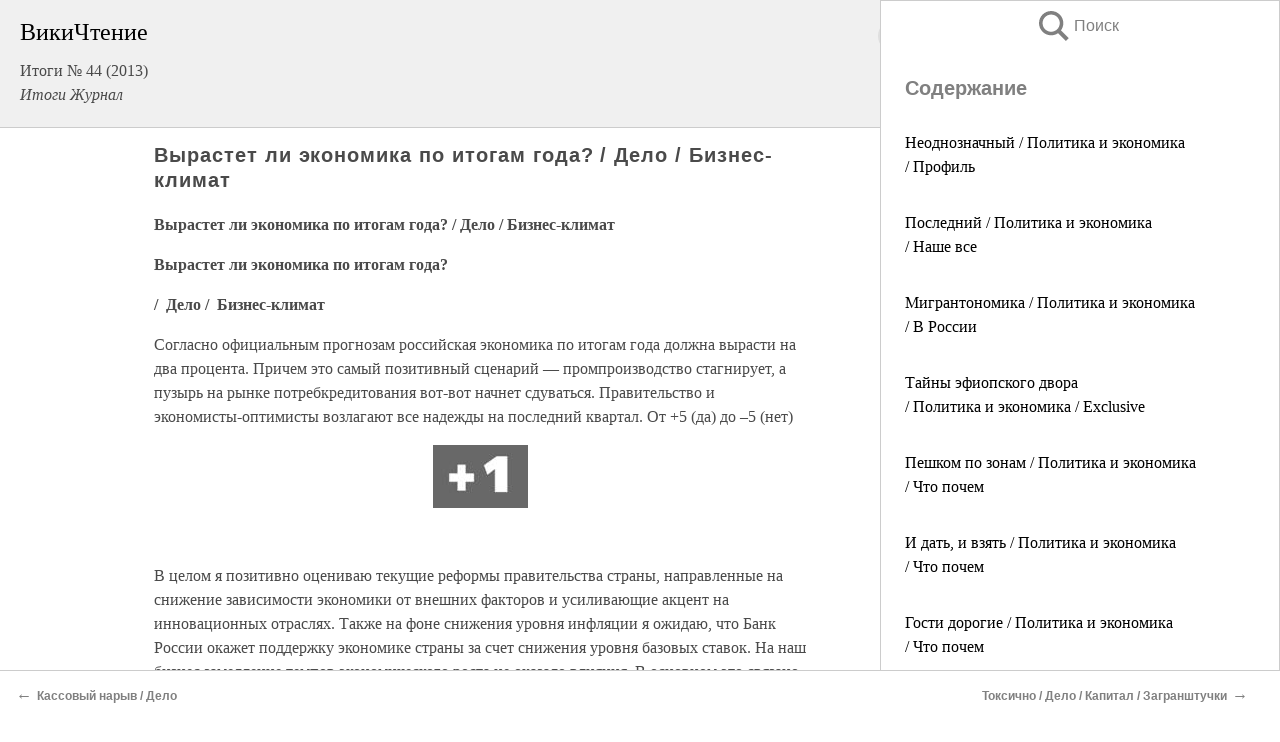

--- FILE ---
content_type: text/html; charset=UTF-8
request_url: https://pub.wikireading.ru/162048
body_size: 20570
content:
<!doctype html>



<html><head>

<!-- Yandex.RTB -->
<script>window.yaContextCb=window.yaContextCb||[]</script>
<script src="https://yandex.ru/ads/system/context.js" async></script>

  <meta charset="utf-8">
  <title>Вырастет ли экономика по итогам года? / Дело / Бизнес-климат. Итоги   №  44 (2013)</title>
  
       <link rel="amphtml" href="https://pub.wikireading.ru/amp162048">
     
  
  <link rel="shortcut icon" type="image/png" href="https://storage.yandexcloud.net/wr4files/favicon.ico">
  <!-- Global site tag (gtag.js) - Google Analytics -->
<script async src="https://www.googletagmanager.com/gtag/js?id=UA-90677494-29"></script><script>
  window.dataLayer = window.dataLayer || [];
  function gtag(){dataLayer.push(arguments);}
  gtag('js', new Date());

  gtag('config', 'UA-90677494-29');
</script>  
  
 <meta name="viewport" content="width=device-width,minimum-scale=1,initial-scale=1">

  
<script type="text/javascript"  async="" src="https://cdn.ampproject.org/v0.js"></script>
<script type="text/javascript" custom-element="amp-sidebar" src="https://cdn.ampproject.org/v0/amp-sidebar-0.1.js" async=""></script>
<script type="text/javascript" async custom-element="amp-fx-collection" src="https://cdn.ampproject.org/v0/amp-fx-collection-0.1.js"></script>


  



 <style>/*! Bassplate | MIT License | http://github.com/basscss/bassplate */
  
  
  
  .lrpromo-container {
  background-color: #f5f5f5;
  border: 1px solid #e0e0e0;
  border-radius: 5px;
  padding: 15px;
  margin: 20px 0;
  font-family: Arial, sans-serif;
  max-width: 100%;
}
.lrpromo-flex {
  display: flex;
  align-items: center;
  justify-content: space-between;
  flex-wrap: wrap;
}
.lrpromo-content {
  flex: 1;
  min-width: 200px;
  margin-bottom:50px;
}
.lrpromo-heading {
  color: #000000;
  margin-top: 0;
  margin-bottom: 10px;
  font-size: 18px;
}
.lrpromo-text {
  margin-top: 0;
  margin-bottom: 10px;
  font-size: 16px;
}
.lrpromo-highlight {
  color: #ff6600;
  font-size: 18px;
  font-weight: bold;
}
.lrpromo-button {
  display: inline-block;
  background-color: #4682B4;
  color: white;
  text-decoration: none;
  padding: 10px 20px;
  border-radius: 4px;
  font-weight: bold;
  margin-top: 5px;
}
.lrpromo-image-container {
  margin-right: 20px;
  text-align: center;
}
.lrpromo-image {
  max-width: 100px;
  height: auto;
  display: block;
  margin: 0 auto;
  border-radius: 15px;
}
  
  
 
  /* some basic button styling */
      .favorite-button input[type=submit] {
        width: 48px;
        height: 48px;
        cursor: pointer;
        border: none;
        margin: 4px;
        transition: background 300ms ease-in-out;
		
      }
      .favorite-button amp-list {
        margin: var(--space-2);
      }

      .favorite-button .heart-fill {
        background: url('data:image/svg+xml;utf8,<svg xmlns="http://www.w3.org/2000/svg" width="48" height="48" viewBox="0 0 48 48"><path d="M34 6h-20c-2.21 0-3.98 1.79-3.98 4l-.02 32 14-6 14 6v-32c0-2.21-1.79-4-4-4z"/><path d="M0 0h48v48h-48z" fill="none"/></svg>');
      }
      .favorite-button .heart-border {
        background: url('data:image/svg+xml;utf8,<svg xmlns="http://www.w3.org/2000/svg" width="48" height="48" viewBox="0 0 48 48"><path d="M34 6h-20c-2.21 0-3.98 1.79-3.98 4l-.02 32 14-6 14 6v-32c0-2.21-1.79-4-4-4zm0 30l-10-4.35-10 4.35v-26h20v26z"/><path d="M0 0h48v48h-48z" fill="none"/></svg>');
      }
      /* While the page loads we show a grey heart icon to indicate that the functionality is not yet available. */
      .favorite-button .heart-loading,
      .favorite-button .heart-loading[placeholder] {
        background: url('data:image/svg+xml;utf8,<svg xmlns="http://www.w3.org/2000/svg" width="48" height="48" viewBox="0 0 48 48"><path d="M34 6h-20c-2.21 0-3.98 1.79-3.98 4l-.02 32 14-6 14 6v-32c0-2.21-1.79-4-4-4zm0 30l-10-4.35-10 4.35v-26h20v26z"/><path d="M0 0h48v48h-48z" fill="none"/></svg>');
      }
      .favorite-button .favorite-container {
        display: flex;
        align-items: center;
        justify-content: center;
      }
      .favorite-button .favorite-count {
	    
        display: flex;
        align-items: center;
        justify-content: center;
        padding: var(--space-1);
        margin-left: var(--space-1);
        position: relative;
        width: 48px;
        background: var(--color-primary);
        border-radius: .4em;
        color: var(--color-text-light);
      }
	  
	  
	  
	  
      .favorite-button .favorite-count.loading {
        color: #ccc;
        background: var(--color-bg-light);
      }
      .favorite-button .favorite-count.loading:after {
        border-right-color: var(--color-bg-light);
      }
      .favorite-button .favorite-count:after {
        content: '';
        position: absolute;
        left: 0;
        top: 50%;
        width: 0;
        height: 0;
        border: var(--space-1) solid transparent;
        border-right-color: var(--color-primary);
        border-left: 0;
        margin-top: calc(-1 * var(--space-1));
        margin-left: calc(-1 * var(--space-1));
      }
      /* A simple snackbar to show an error */
      #favorite-failed-message {
        display: flex;
        justify-content: space-between;
        position: fixed;
        bottom: 0;
        left: 0;
        right: 0;
        margin: 0 auto;
        width: 100%;
        max-width: 450px;
        background: #323232;
        color: white;
        padding: 1rem 1.5rem;
        z-index: 1000;
      }
      #favorite-failed-message div {
        color: #64dd17;
        margin: 0 1rem;
        cursor: pointer;
      }
  
     amp-img.contain img {
   object-fit: contain;
 }
 .fixed-height-container {
   position: relative;
   width: 100%;
   height: 300px;
 }
 
 .paddingleft10{
 padding-left:10px;
 }
 

 
 .color-light-grey{
 color:#CCCCCC;
 }
 
 .margin-bottom20{
 margin-bottom:20px;
 }
 
 .margin-bottom30{
 margin-bottom:30px;
 }
 
 .margin-top15{
 margin-top:15px;
 }
 
 .margin-top20{
 margin-top:20px;
 }
 
 .margin-top30{
 margin-top:30px;
 }
.margin-left15{margin-left:15px}

margin-left10{margin-left:10px}

.custom-central-block{max-width:700px;margin:0 auto;display:block}


 
  .h1class{
 font-size:20px;
 line-height:45px;
 font-weight:bold;
 line-height:25px;
 margin-top:15px;
 padding-bottom:10px;
 }
 
.font-family-1{font-family: Geneva, Arial, Helvetica, sans-serif;}
 

 
 .custom_down_soder{
  font-size:10px;
  margin-left:3px;
 }
 
 
  .custom_search_input {
        
		
		margin-top:15px;

        margin-right:10px;
        
		width:100%;
		height:50px;
		font-size:16px
      }
  
  .menu_button {
 width:30px;
 height:30px;
background: url('data:image/svg+xml;utf8,<svg xmlns="http://www.w3.org/2000/svg" width="30" height="30" viewBox="0 0 24 24"><path style="fill:gray;" d="M6,15h12c0.553,0,1,0.447,1,1v1c0,0.553-0.447,1-1,1H6c-0.553,0-1-0.447-1-1v-1C5,15.447,5.447,15,6,15z M5,11v1c0,0.553,0.447,1,1,1h12c0.553,0,1-0.447,1-1v-1c0-0.553-0.447-1-1-1H6C5.447,10,5,10.447,5,11z M5,6v1c0,0.553,0.447,1,1,1h12c0.553,0,1-0.447,1-1V6c0-0.553-0.447-1-1-1H6C5.447,5,5,5.447,5,6z"/></svg>');
border:hidden;
cursor:pointer;
background-repeat:no-repeat;
     }

	  
	  
 .search_button {
 width:30px;
 height:30px;
background: url('data:image/svg+xml;utf8,<svg xmlns="http://www.w3.org/2000/svg" width="30" height="30" viewBox="0 0 24 24"><path style="fill:gray;" d="M23.809 21.646l-6.205-6.205c1.167-1.605 1.857-3.579 1.857-5.711 0-5.365-4.365-9.73-9.731-9.73-5.365 0-9.73 4.365-9.73 9.73 0 5.366 4.365 9.73 9.73 9.73 2.034 0 3.923-.627 5.487-1.698l6.238 6.238 2.354-2.354zm-20.955-11.916c0-3.792 3.085-6.877 6.877-6.877s6.877 3.085 6.877 6.877-3.085 6.877-6.877 6.877c-3.793 0-6.877-3.085-6.877-6.877z"/></svg>');
border:hidden;
cursor:pointer;
background-repeat:no-repeat;
     }
	  
.custom_right_sidebar{
padding:10px;  
background-color:#fff;
color:#000;
min-width:300px;
width:500px
 }
 
 .custom_sidebar{
background-color:#fff;
color:#000;
min-width:300px;
width:500px
 }
 
.wr_logo{
font-size:24px;
color:#000000;
margin-bottom:15px
} 
 
.custom-start-block{
background-color:#f0f0f0;
border-bottom-color:#CCCCCC;
border-bottom-style:solid;
border-bottom-width:1px;
padding:20px;
padding-top:70px;
} 

.custom-last-block{
background-color:#f0f0f0;
border-top-color:#CCCCCC;
border-top-style:solid;
border-top-width:1px;
padding:20px;
} 

.none-underline{text-decoration:none;}

.footer-items{margin:0 auto; width:180px; }

.cusom-share-button-position{float:right  }
.cusom-search-button-position{position:absolute; right:50%; z-index:999; top:10px;  }

.bpadding-bottom-60{padding-bottom:60px;}
.custom_padding_sidebar{padding-bottom:60px; padding-top:60px}



 p{margin-top:10px; }
 .top5{margin-top:5px; }
 .top10{margin-top:20px; display:block}
 
 amp-social-share[type="vk"] {
  background-image: url("https://storage.yandexcloud.net/wr4files/vk-icon.png");
}

 .custom-img{object-fit: cover; max-width:100%; margin: 0 auto; display: block;}


.custom-selection-search-button{font-weight:bold; color:#666666; margin-left:10px}

.custom-select-search-button{cursor:pointer; color:#666666; margin-left:10px; text-decoration: underline;}

.custom-selected-item{font-weight:bold; font-size:20px}


.custom-footer{background-color:#fff; color:#000; position:fixed; bottom:0; 
z-index:99;
width:100%;
border-top-color:#CCCCCC;
border-top-style:solid;
border-top-width:0.7px;
height:50px
}


.custom-header{
background-color:#fff; 
color:#000; 
z-index:999;
width:100%;
border-bottom-color:#CCCCCC;
border-bottom-style:solid;
border-bottom-width:0.7px;
height:50px;
z-index:99999999;

}

.custom_ad_height{height:300px}

.desktop_side_block{
display:block;
position:fixed;
overflow:auto; 
height:100%;
 right: 0;
 top:0;
 
 background: whitesmoke;overflow-y: scroll;border:1px solid;
 border-color:#CCCCCC;
 z-index:99;
}


.desktop_side_block::-webkit-scrollbar-track {border-radius: 4px;}
.desktop_side_block::-webkit-scrollbar {width: 6px;}
.desktop_side_block::-webkit-scrollbar-thumb {border-radius: 4px;background: #CCCCCC;}
.desktop_side_block::-webkit-scrollbar-thumb {background:  #CCCCCC;}


@media (min-width: 1100px) { body { width:75% } main {width:700px} .ampstart-sidebar{width:400px} .custom-start-block{padding-right:50px; padding-top:20px;} .custom-header{visibility: hidden;} .ampstart-faq-item{width:300px}}
@media (min-width: 900px) and (max-width: 1100px)  { body { width:80% } main {width:600px} .ampstart-sidebar{width:300px} .custom-start-block{padding-right:50px; padding-top:20px;} .custom-header{visibility: hidden;} .ampstart-faq-item{width:300px}}


.padding-bootom-30{padding-bottom:30px}

.padding-bootom-70{padding-bottom:70px}

.padding-left-35{padding-left:35px}

.padding-left-30{padding-left:30px}

.border-bottom-gray{border-bottom: 1px solid gray;}

.width-75{width:75px}

.width-225{width:225px}

.color-gray{color:gray;}

.bold{font-weight:bold}

.font-size-12{font-size:12px}

.font-size-14{font-size:14px}

.font-20{font-size:20px}

.crop_text {
    white-space: nowrap; 
    overflow: hidden; 
    text-overflow: ellipsis; 
	padding-left:5px;
	padding-right:5px;
   }
.overflow-hidden{ overflow:hidden;} 

.right-position{margin-left: auto; margin-right: 0;}

.center-position{margin:0 auto}

.display-block{display:block}

.poinrer{cursor:pointer}

.clean_button{border: none; outline: none; background:none}

.height-70{height:70px} 

.line-height-15{line-height:15px}

.custom-notification{
        position: fixed;
        padding:100px 100px;
        top: 0;
        width:100%;
        height:100%;  
        display: block;
        z-index:9;
		background-color:#FFFFFF      
    }  
	
	/*----------------------------------------------------------------------------------------------------------------------------------*/


 
 
      html {
        font-family:Georgia, serif;
        line-height: 1.15;
        -ms-text-size-adjust: 100%;
        -webkit-text-size-adjust: 100%;
      }
      body {
        margin: 0;
      }
      article,
      aside,
      footer,
      header,
      nav,
      section {
        display: block;
      }
      h1 {
        font-size: 2em;
        margin: 0.67em 0;
      }
      figcaption,
      figure,
      main {
        display: block;
      }
      figure {
        margin: 1em 40px;
      }
      hr {
        box-sizing: content-box;
        height: 0;
        overflow: visible;
      }
      pre {
        font-family: monospace, monospace;
        font-size: 1em;
      }
      a {
        background-color: transparent;
        -webkit-text-decoration-skip: objects;
      }
      a:active,
      a:hover {
        outline-width: 0;
      }
      abbr[title] {
        border-bottom: none;
        text-decoration: underline;
        text-decoration: underline dotted;
      }
      b,
      strong {
        font-weight: inherit;
        font-weight: bolder;
      }
      code,
      kbd,
      samp {
        font-family: monospace, monospace;
        font-size: 1em;
      }
      dfn {
        font-style: italic;
      }
      mark {
        background-color: #ff0;
        color: #000;
      }
      small {
        font-size: 80%;
      }
      sub,
      sup {
        font-size: 75%;
        line-height: 0;
        position: relative;
        vertical-align: baseline;
      }
      sub {
        bottom: -0.25em;
      }
      sup {
        top: -0.5em;
      }
      audio,
      video {
        display: inline-block;
      }
      audio:not([controls]) {
        display: none;
        height: 0;
      }
      img {
        border-style: none;
      }
      svg:not(:root) {
        overflow: hidden;
      }
      button,
      input,
      optgroup,
      select,
      textarea {
        font-family: sans-serif;
        font-size: 100%;
        line-height: 1.15;
        margin: 0;
      }
      button,
      input {
        overflow: visible;
      }
      button,
      select {
        text-transform: none;
      }
      [type='reset'],
      [type='submit'],
      button,
      html [type='button'] {
        -webkit-appearance: button;
      }
      [type='button']::-moz-focus-inner,
      [type='reset']::-moz-focus-inner,
      [type='submit']::-moz-focus-inner,
      button::-moz-focus-inner {
        border-style: none;
        padding: 0;
      }
      [type='button']:-moz-focusring,
      [type='reset']:-moz-focusring,
      [type='submit']:-moz-focusring,
      button:-moz-focusring {
        outline: 1px dotted ButtonText;
      }
      fieldset {
        border: 1px solid silver;
        margin: 0 2px;
        padding: 0.35em 0.625em 0.75em;
      }
      legend {
        box-sizing: border-box;
        color: inherit;
        display: table;
        max-width: 100%;
        padding: 0;
        white-space: normal;
      }
      progress {
        display: inline-block;
        vertical-align: baseline;
      }
      textarea {
        overflow: auto;
      }
      [type='checkbox'],
      [type='radio'] {
        box-sizing: border-box;
        padding: 0;
      }
      [type='number']::-webkit-inner-spin-button,
      [type='number']::-webkit-outer-spin-button {
        height: auto;
      }
      [type='search'] {
        -webkit-appearance: textfield;
        outline-offset: -2px;
      }
      [type='search']::-webkit-search-cancel-button,
      [type='search']::-webkit-search-decoration {
        -webkit-appearance: none;
      }
      ::-webkit-file-upload-button {
        -webkit-appearance: button;
        font: inherit;
      }
      details,
      menu {
        display: block;
      }
      summary {
        display: list-item;
      }
      canvas {
        display: inline-block;
      }
      [hidden],
      template {
        display: none;
      }
      .h00 {
        font-size: 4rem;
      }
      .h0,
      .h1 {
        font-size: 3rem;
      }
      .h2 {
        font-size: 2rem;
      }
      .h3 {
        font-size: 1.5rem;
      }
      .h4 {
        font-size: 1.125rem;
      }
      .h5 {
        font-size: 0.875rem;
      }
      .h6 {
        font-size: 0.75rem;
      }
      .font-family-inherit {
        font-family: inherit;
      }
      .font-size-inherit {
        font-size: inherit;
      }
      .text-decoration-none {
        text-decoration: none;
      }
      .bold {
        font-weight: 700;
      }
      .regular {
        font-weight: 400;
      }
      .italic {
        font-style: italic;
      }
      .caps {
        text-transform: uppercase;
        letter-spacing: 0.2em;
      }
      .left-align {
        text-align: left;
      }
      .center {
        text-align: center;
      }
      .right-align {
        text-align: right;
      }
      .justify {
        text-align: justify;
      }
      .nowrap {
        white-space: nowrap;
      }
      .break-word {
        word-wrap: break-word;
      }
      .line-height-1 {
        line-height: 1rem;
      }
      .line-height-2 {
        line-height: 1.125rem;
      }
      .line-height-3 {
        line-height: 1.5rem;
      }
      .line-height-4 {
        line-height: 2rem;
      }
      .list-style-none {
        list-style: none;
      }
      .underline {
        text-decoration: underline;
      }
      .truncate {
        max-width: 100%;
        overflow: hidden;
        text-overflow: ellipsis;
        white-space: nowrap;
      }
      .list-reset {
        list-style: none;
        padding-left: 0;
      }
      .inline {
        display: inline;
      }
      .block {
        display: block;
      }
      .inline-block {
        display: inline-block;
      }
      .table {
        display: table;
      }
      .table-cell {
        display: table-cell;
      }
      .overflow-hidden {
        overflow: hidden;
      }
      .overflow-scroll {
        overflow: scroll;
      }
      .overflow-auto {
        overflow: auto;
      }
      .clearfix:after,
      .clearfix:before {
        content: ' ';
        display: table;
      }
      .clearfix:after {
        clear: both;
      }
      .left {
        float: left;
      }
      .right {
        float: right;
      }
      .fit {
        max-width: 100%;
      }
      .max-width-1 {
        max-width: 24rem;
      }
      .max-width-2 {
        max-width: 32rem;
      }
      .max-width-3 {
        max-width: 48rem;
      }
      .max-width-4 {
        max-width: 64rem;
      }
      .border-box {
        box-sizing: border-box;
      }
      .align-baseline {
        vertical-align: baseline;
      }
      .align-top {
        vertical-align: top;
      }
      .align-middle {
        vertical-align: middle;

      }
      .align-bottom {
        vertical-align: bottom;
      }
      .m0 {
        margin: 0;
      }
      .mt0 {
        margin-top: 0;
      }
      .mr0 {
        margin-right: 0;
      }
      .mb0 {
        margin-bottom: 0;
      }
      .ml0,
      .mx0 {
        margin-left: 0;
      }
      .mx0 {
        margin-right: 0;
      }
      .my0 {
        margin-top: 0;
        margin-bottom: 0;
      }
      .m1 {
        margin: 0.5rem;
      }
      .mt1 {
        margin-top: 0.5rem;
      }
      .mr1 {
        margin-right: 0.5rem;
      }
      .mb1 {
        margin-bottom: 0.5rem;
      }
      .ml1,
      .mx1 {
        margin-left: 0.5rem;
      }
      .mx1 {
        margin-right: 0.5rem;
      }
      .my1 {
        margin-top: 0.5rem;
        margin-bottom: 0.5rem;
      }
      .m2 {
        margin: 1rem;
      }
      .mt2 {
        margin-top: 1rem;
      }
      .mr2 {
        margin-right: 1rem;
      }
      .mb2 {
        margin-bottom: 1rem;
      }
      .ml2,
      .mx2 {
        margin-left: 1rem;
      }
      .mx2 {
        margin-right: 1rem;
      }
      .my2 {
        margin-top: 1rem;
        margin-bottom: 1rem;
      }
      .m3 {
        margin: 1.5rem;
      }
      .mt3 {
        margin-top: 1.5rem;
      }
      .mr3 {
        margin-right: 1.5rem;
      }
      .mb3 {
        margin-bottom: 1.5rem;
      }
      .ml3,
      .mx3 {
        margin-left: 1.5rem;
      }
      .mx3 {
        margin-right: 1.5rem;
      }
      .my3 {
        margin-top: 1.5rem;
        margin-bottom: 1.5rem;
      }
      .m4 {
        margin: 2rem;
      }
      .mt4 {
        margin-top: 2rem;
      }
      .mr4 {
        margin-right: 2rem;
      }
      .mb4 {
        margin-bottom: 2rem;
      }
      .ml4,
      .mx4 {
        margin-left: 2rem;
      }
      .mx4 {
        margin-right: 2rem;
      }
      .my4 {
        margin-top: 2rem;
        margin-bottom: 2rem;
      }
      .mxn1 {
        margin-left: calc(0.5rem * -1);
        margin-right: calc(0.5rem * -1);
      }
      .mxn2 {
        margin-left: calc(1rem * -1);
        margin-right: calc(1rem * -1);
      }
      .mxn3 {
        margin-left: calc(1.5rem * -1);
        margin-right: calc(1.5rem * -1);
      }
      .mxn4 {
        margin-left: calc(2rem * -1);
        margin-right: calc(2rem * -1);
      }
      .m-auto {
        margin: auto;
      }
      .mt-auto {
        margin-top: auto;
      }
      .mr-auto {
        margin-right: auto;
      }
      .mb-auto {
        margin-bottom: auto;
      }
      .ml-auto,
      .mx-auto {
        margin-left: auto;
      }
      .mx-auto {
        margin-right: auto;
      }
      .my-auto {
        margin-top: auto;
        margin-bottom: auto;
      }
      .p0 {
        padding: 0;
      }
      .pt0 {
        padding-top: 0;
      }
      .pr0 {
        padding-right: 0;
      }
      .pb0 {
        padding-bottom: 0;
      }
      .pl0,
      .px0 {
        padding-left: 0;
      }
      .px0 {
        padding-right: 0;
      }
      .py0 {
        padding-top: 0;
        padding-bottom: 0;
      }
      .p1 {
        padding: 0.5rem;
      }
      .pt1 {
        padding-top: 0.5rem;
      }
      .pr1 {
        padding-right: 0.5rem;
      }
      .pb1 {
        padding-bottom: 0.5rem;
      }
      .pl1 {
        padding-left: 0.5rem;
      }
      .py1 {
        padding-top: 0.5rem;
        padding-bottom: 0.5rem;
      }
      .px1 {
        padding-left: 0.5rem;
        padding-right: 0.5rem;
      }
      .p2 {
        padding: 1rem;
      }
      .pt2 {
        padding-top: 1rem;
      }
      .pr2 {
        padding-right: 1rem;
      }
      .pb2 {
        padding-bottom: 1rem;
      }
      .pl2 {
        padding-left: 1rem;
      }
      .py2 {
        padding-top: 1rem;
        padding-bottom: 1rem;
      }
      .px2 {
        padding-left: 1rem;
        padding-right: 1rem;
      }
      .p3 {
        padding: 1.5rem;
      }
      .pt3 {
        padding-top: 1.5rem;
      }
      .pr3 {
        padding-right: 1.5rem;
      }
      .pb3 {
        padding-bottom: 1.5rem;
      }
      .pl3 {
        padding-left: 1.5rem;
      }
      .py3 {
        padding-top: 1.5rem;
        padding-bottom: 1.5rem;
      }
      .px3 {
        padding-left: 1.5rem;
        padding-right: 1.5rem;
      }
      .p4 {
        padding: 2rem;
      }
      .pt4 {
        padding-top: 2rem;
      }
      .pr4 {
        padding-right: 2rem;
      }
      .pb4 {
        padding-bottom: 2rem;
      }
      .pl4 {
        padding-left: 2rem;
      }
      .py4 {
        padding-top: 2rem;
        padding-bottom: 2rem;
      }
      .px4 {
        padding-left: 2rem;
        padding-right: 2rem;
      }
      .col {
        float: left;
      }
      .col,
      .col-right {
        box-sizing: border-box;
      }
      .col-right {
        float: right;
      }
      .col-1 {
        width: 8.33333%;
      }
      .col-2 {
        width: 16.66667%;
      }
      .col-3 {
        width: 25%;
      }
      .col-4 {
        width: 33.33333%;
      }
      .col-5 {
        width: 41.66667%;
      }
      .col-6 {
        width: 50%;
      }
      .col-7 {
        width: 58.33333%;
      }
      .col-8 {
        width: 66.66667%;
      }
      .col-9 {
        width: 75%;
      }
      .col-10 {
        width: 83.33333%;
      }
      .col-11 {
        width: 91.66667%;
      }
      .col-12 {
        width: 100%;
      }
      @media (min-width: 40.06rem) {
        .sm-col {
          float: left;
          box-sizing: border-box;
        }
        .sm-col-right {
          float: right;
          box-sizing: border-box;
        }
        .sm-col-1 {
          width: 8.33333%;
        }
        .sm-col-2 {
          width: 16.66667%;
        }
        .sm-col-3 {
          width: 25%;
        }
        .sm-col-4 {
          width: 33.33333%;
        }
        .sm-col-5 {
          width: 41.66667%;
        }
        .sm-col-6 {
          width: 50%;
        }
        .sm-col-7 {
          width: 58.33333%;
        }
        .sm-col-8 {
          width: 66.66667%;
        }
        .sm-col-9 {
          width: 75%;
        }
        .sm-col-10 {
          width: 83.33333%;
        }
        .sm-col-11 {
          width: 91.66667%;
        }
        .sm-col-12 {
          width: 100%;
        }
      }
      @media (min-width: 52.06rem) {
        .md-col {
          float: left;
          box-sizing: border-box;
        }
        .md-col-right {
          float: right;
          box-sizing: border-box;
        }
        .md-col-1 {
          width: 8.33333%;
        }
        .md-col-2 {
          width: 16.66667%;
        }
        .md-col-3 {
          width: 25%;
        }
        .md-col-4 {
          width: 33.33333%;
        }
        .md-col-5 {
          width: 41.66667%;
        }
        .md-col-6 {
          width: 50%;
        }
        .md-col-7 {
          width: 58.33333%;
        }
        .md-col-8 {
          width: 66.66667%;
        }
        .md-col-9 {
          width: 75%;
        }
        .md-col-10 {
          width: 83.33333%;
        }
        .md-col-11 {
          width: 91.66667%;
        }
        .md-col-12 {
          width: 100%;
        }
      }
      @media (min-width: 64.06rem) {
        .lg-col {
          float: left;
          box-sizing: border-box;
        }
        .lg-col-right {
          float: right;
          box-sizing: border-box;
        }
        .lg-col-1 {
          width: 8.33333%;
        }
        .lg-col-2 {
          width: 16.66667%;
        }
        .lg-col-3 {
          width: 25%;
        }
        .lg-col-4 {
          width: 33.33333%;
        }
        .lg-col-5 {
          width: 41.66667%;
        }
        .lg-col-6 {
          width: 50%;
        }
        .lg-col-7 {
          width: 58.33333%;
        }
        .lg-col-8 {
          width: 66.66667%;
        }
        .lg-col-9 {
          width: 75%;
        }
        .lg-col-10 {
          width: 83.33333%;
        }
        .lg-col-11 {
          width: 91.66667%;
        }
        .lg-col-12 {
          width: 100%;
        }
      }
      .flex {
        display: -ms-flexbox;
        display: flex;
      }
      @media (min-width: 40.06rem) {
        .sm-flex {
          display: -ms-flexbox;
          display: flex;
        }
      }
      @media (min-width: 52.06rem) {
        .md-flex {
          display: -ms-flexbox;
          display: flex;
        }
      }
      @media (min-width: 64.06rem) {
        .lg-flex {
          display: -ms-flexbox;
          display: flex;
        }
      }
      .flex-column {
        -ms-flex-direction: column;
        flex-direction: column;
      }
      .flex-wrap {
        -ms-flex-wrap: wrap;
        flex-wrap: wrap;
      }
      .items-start {
        -ms-flex-align: start;
        align-items: flex-start;
      }
      .items-end {
        -ms-flex-align: end;
        align-items: flex-end;
      }
      .items-center {
        -ms-flex-align: center;
        align-items: center;
      }
      .items-baseline {
        -ms-flex-align: baseline;
        align-items: baseline;
      }
      .items-stretch {
        -ms-flex-align: stretch;
        align-items: stretch;
      }
      .self-start {
        -ms-flex-item-align: start;
        align-self: flex-start;
      }
      .self-end {
        -ms-flex-item-align: end;
        align-self: flex-end;
      }
      .self-center {
        -ms-flex-item-align: center;
        -ms-grid-row-align: center;
        align-self: center;
      }
      .self-baseline {
        -ms-flex-item-align: baseline;
        align-self: baseline;
      }
      .self-stretch {
        -ms-flex-item-align: stretch;
        -ms-grid-row-align: stretch;
        align-self: stretch;
      }
      .justify-start {
        -ms-flex-pack: start;
        justify-content: flex-start;
      }
      .justify-end {
        -ms-flex-pack: end;
        justify-content: flex-end;
      }
      .justify-center {
        -ms-flex-pack: center;
        justify-content: center;
      }
      .justify-between {
        -ms-flex-pack: justify;
        justify-content: space-between;
      }
      .justify-around {
        -ms-flex-pack: distribute;
        justify-content: space-around;
      }
      .justify-evenly {
        -ms-flex-pack: space-evenly;
        justify-content: space-evenly;
      }
      .content-start {
        -ms-flex-line-pack: start;
        align-content: flex-start;
      }
      .content-end {
        -ms-flex-line-pack: end;
        align-content: flex-end;
      }
      .content-center {
        -ms-flex-line-pack: center;
        align-content: center;
      }
      .content-between {
        -ms-flex-line-pack: justify;
        align-content: space-between;
      }
      .content-around {
        -ms-flex-line-pack: distribute;
        align-content: space-around;
      }
      .content-stretch {
        -ms-flex-line-pack: stretch;
        align-content: stretch;
      }
      .flex-auto {

        -ms-flex: 1 1 auto;
        flex: 1 1 auto;
        min-width: 0;
        min-height: 0;
      }
      .flex-none {
        -ms-flex: none;
        flex: none;
      }
      .order-0 {
        -ms-flex-order: 0;
        order: 0;
      }
      .order-1 {
        -ms-flex-order: 1;
        order: 1;
      }
      .order-2 {
        -ms-flex-order: 2;
        order: 2;
      }
      .order-3 {
        -ms-flex-order: 3;
        order: 3;
      }
      .order-last {
        -ms-flex-order: 99999;
        order: 99999;
      }
      .relative {
        position: relative;
      }
      .absolute {
        position: absolute;
      }
      .fixed {
        position: fixed;
      }
      .top-0 {
        top: 0;
      }
      .right-0 {
        right: 0;
      }
      .bottom-0 {
        bottom: 0;
      }
      .left-0 {
        left: 0;
      }
      .z1 {
        z-index: 1;
      }
      .z2 {
        z-index: 2;
      }
      .z3 {
        z-index: 3;
      }
      .z4 {
        z-index: 4;
      }
      .border {
        border-style: solid;
        border-width: 1px;
      }
      .border-top {
        border-top-style: solid;
        border-top-width: 1px;
      }
      .border-right {
        border-right-style: solid;
        border-right-width: 1px;
      }
      .border-bottom {
        border-bottom-style: solid;
        border-bottom-width: 1px;
      }
      .border-left {
        border-left-style: solid;
        border-left-width: 1px;
      }
      .border-none {
        border: 0;
      }
      .rounded {
        border-radius: 3px;
      }
      .circle {
        border-radius: 50%;
      }
      .rounded-top {
        border-radius: 3px 3px 0 0;
      }
      .rounded-right {
        border-radius: 0 3px 3px 0;
      }
      .rounded-bottom {
        border-radius: 0 0 3px 3px;
      }
      .rounded-left {
        border-radius: 3px 0 0 3px;
      }
      .not-rounded {
        border-radius: 0;
      }
      .hide {
        position: absolute;
        height: 1px;
        width: 1px;
        overflow: hidden;
        clip: rect(1px, 1px, 1px, 1px);
      }
      @media (max-width: 40rem) {
        .xs-hide {
          display: none;
        }
      }
      @media (min-width: 40.06rem) and (max-width: 52rem) {
        .sm-hide {
          display: none;
        }
      }
      @media (min-width: 52.06rem) and (max-width: 64rem) {
        .md-hide {
          display: none;
        }
      }
      @media (min-width: 64.06rem) {
        .lg-hide {
          display: none;
        }
      }
      .display-none {
        display: none;
      }
      * {
        box-sizing: border-box;
      }
	  

      body {
        background: #fff;
        color: #4a4a4a;
        font-family:Georgia, serif;
        min-width: 315px;
        overflow-x: hidden;
       /* font-smooth: always;
        -webkit-font-smoothing: antialiased;*/
      }
      main {
       margin: 0 auto;
      }
    
      .ampstart-accent {
        color: #003f93;
      }
      #content:target {
        margin-top: calc(0px - 3.5rem);
        padding-top: 3.5rem;
      }
      .ampstart-title-lg {
        font-size: 3rem;
        line-height: 3.5rem;
        letter-spacing: 0.06rem;
      }
      .ampstart-title-md {
        font-size: 2rem;
        line-height: 2.5rem;
        letter-spacing: 0.06rem;
      }
      .ampstart-title-sm {
        font-size: 1.5rem;
        line-height: 2rem;
        letter-spacing: 0.06rem;
      }
      .ampstart-subtitle,
      body {
        line-height: 1.5rem;
        letter-spacing: normal;
      }
      .ampstart-subtitle {
        color: #003f93;
        font-size: 1rem;
      }
      .ampstart-byline,

      .ampstart-caption,
      .ampstart-hint,
      .ampstart-label {
        font-size: 0.875rem;
        color: #4f4f4f;
        line-height: 1.125rem;
        letter-spacing: 0.06rem;
      }
      .ampstart-label {
        text-transform: uppercase;
      }
      .ampstart-footer,
      .ampstart-small-text {
        font-size: 0.75rem;
        line-height: 1rem;
        letter-spacing: 0.06rem;
      }
      .ampstart-card {
        box-shadow: 0 1px 1px 0 rgba(0, 0, 0, 0.14),
          0 1px 1px -1px rgba(0, 0, 0, 0.14), 0 1px 5px 0 rgba(0, 0, 0, 0.12);
      }
      .h1,
      h1 {
        font-size: 3rem;
        line-height: 3.5rem;
      }
      .h2,
      h2 {
        font-size: 2rem;
        line-height: 2.5rem;
      }
      .h3,
      h3 {
        font-size: 1.5rem;
        line-height: 2rem;
      }
      .h4,
      h4 {
        font-size: 1.125rem;
        line-height: 1.5rem;
      }
      .h5,
      h5 {
        font-size: 0.875rem;
        line-height: 1.125rem;
      }
      .h6,
      h6 {
        font-size: 0.75rem;
        line-height: 1rem;
      }
      h1,
      h2,
      h3,
      h4,
      h5,
      h6 {
        margin: 0;
        padding: 0;
        font-weight: 400;
        letter-spacing: 0.06rem;
      }
      a,
      a:active,
      a:visited {
        color: inherit;
      }
      .ampstart-btn {
        font-family: inherit;
        font-weight: inherit;
        font-size: 1rem;
        line-height: 1.125rem;
        padding: 0.7em 0.8em;
        text-decoration: none;
        white-space: nowrap;
        word-wrap: normal;
        vertical-align: middle;
        cursor: pointer;
        background-color: #000;
        color: #fff;
        border: 1px solid #fff;
      }
      .ampstart-btn:visited {
        color: #fff;
      }
      .ampstart-btn-secondary {
        background-color: #fff;
        color: #000;
        border: 1px solid #000;
      }
      .ampstart-btn-secondary:visited {
        color: #000;
      }
      .ampstart-btn:active .ampstart-btn:focus {
        opacity: 0.8;
      }
      .ampstart-btn[disabled],
      .ampstart-btn[disabled]:active,
      .ampstart-btn[disabled]:focus,
      .ampstart-btn[disabled]:hover {
        opacity: 0.5;
        outline: 0;
        cursor: default;
      }
      .ampstart-dropcap:first-letter {
        color: #000;
        font-size: 3rem;
        font-weight: 700;
        float: left;
        overflow: hidden;
        line-height: 3rem;
        margin-left: 0;
        margin-right: 0.5rem;
      }
      .ampstart-initialcap {
        padding-top: 1rem;
        margin-top: 1.5rem;
      }
      .ampstart-initialcap:first-letter {
        color: #000;
        font-size: 3rem;
        font-weight: 700;
        margin-left: -2px;
      }
      .ampstart-pullquote {
        border: none;
        border-left: 4px solid #000;
        font-size: 1.5rem;
        padding-left: 1.5rem;
      }
      .ampstart-byline time {
        font-style: normal;
        white-space: nowrap;
      }
      .amp-carousel-button-next {
        background-image: url('data:image/svg+xml;charset=utf-8,<svg width="18" height="18" viewBox="0 0 34 34" xmlns="http://www.w3.org/2000/svg"><title>Next</title><path d="M25.557 14.7L13.818 2.961 16.8 0l16.8 16.8-16.8 16.8-2.961-2.961L25.557 18.9H0v-4.2z" fill="%23FFF" fill-rule="evenodd"/></svg>');
      }
      .amp-carousel-button-prev {
        background-image: url('data:image/svg+xml;charset=utf-8,<svg width="18" height="18" viewBox="0 0 34 34" xmlns="http://www.w3.org/2000/svg"><title>Previous</title><path d="M33.6 14.7H8.043L19.782 2.961 16.8 0 0 16.8l16.8 16.8 2.961-2.961L8.043 18.9H33.6z" fill="%23FFF" fill-rule="evenodd"/></svg>');
      }
      .ampstart-dropdown {
        min-width: 200px;
      }
      .ampstart-dropdown.absolute {
        z-index: 100;
      }
      .ampstart-dropdown.absolute > section,
      .ampstart-dropdown.absolute > section > header {

        height: 100%;
      }
      .ampstart-dropdown > section > header {
        background-color: #000;
        border: 0;
        color: #fff;
      }
      .ampstart-dropdown > section > header:after {
        display: inline-block;
        content: '+';
        padding: 0 0 0 1.5rem;
        color: #003f93;
      }
      .ampstart-dropdown > [expanded] > header:after {
        content: '–';
      }
      .absolute .ampstart-dropdown-items {
        z-index: 200;
      }
      .ampstart-dropdown-item {
        background-color: #000;
        color: #003f93;
        opacity: 0.9;
      }
      .ampstart-dropdown-item:active,
      .ampstart-dropdown-item:hover {
        opacity: 1;
      }
      .ampstart-footer {
        background-color: #fff;
        color: #000;
        padding-top: 5rem;
        padding-bottom: 5rem;
      }
      .ampstart-footer .ampstart-icon {
        fill: #000;
      }
      .ampstart-footer .ampstart-social-follow li:last-child {
        margin-right: 0;
      }
      .ampstart-image-fullpage-hero {
        color: #fff;
      }
      .ampstart-fullpage-hero-heading-text,
      .ampstart-image-fullpage-hero .ampstart-image-credit {
        -webkit-box-decoration-break: clone;
        box-decoration-break: clone;
        background: #000;
        padding: 0 1rem 0.2rem;
      }
      .ampstart-image-fullpage-hero > amp-img {
        max-height: calc(100vh - 3.5rem);
      }
      .ampstart-image-fullpage-hero > amp-img img {
        -o-object-fit: cover;
        object-fit: cover;
      }
      .ampstart-fullpage-hero-heading {
        line-height: 3.5rem;
      }
      .ampstart-fullpage-hero-cta {
        background: transparent;
      }
      .ampstart-readmore {
        background: linear-gradient(0deg, rgba(0, 0, 0, 0.65) 0, transparent);
        color: #fff;
        margin-top: 5rem;
        padding-bottom: 3.5rem;
      }
      .ampstart-readmore:after {
        display: block;
        content: '⌄';
        font-size: 2rem;
      }
      .ampstart-readmore-text {
        background: #000;
      }
      @media (min-width: 52.06rem) {
        .ampstart-image-fullpage-hero > amp-img {
          height: 60vh;
        }
      }
      .ampstart-image-heading {
        color: #fff;
        background: linear-gradient(0deg, rgba(0, 0, 0, 0.65) 0, transparent);
      }
      .ampstart-image-heading > * {
        margin: 0;
      }
      amp-carousel .ampstart-image-with-heading {
        margin-bottom: 0;
      }
      .ampstart-image-with-caption figcaption {
        color: #4f4f4f;
        line-height: 1.125rem;
      }
      amp-carousel .ampstart-image-with-caption {
        margin-bottom: 0;
      }
      .ampstart-input {
        max-width: 100%;
        width: 300px;
        min-width: 100px;
        font-size: 1rem;
        line-height: 1.5rem;
      }
      .ampstart-input [disabled],
      .ampstart-input [disabled] + label {
        opacity: 0.5;
      }
      .ampstart-input [disabled]:focus {
        outline: 0;
      }
      .ampstart-input > input,
      .ampstart-input > select,
      .ampstart-input > textarea {
        width: 100%;
        margin-top: 1rem;
        line-height: 1.5rem;
        border: 0;
        border-radius: 0;
        border-bottom: 1px solid #4a4a4a;
        background: none;
        color: #4a4a4a;
        outline: 0;
      }
      .ampstart-input > label {
        color: #003f93;
        pointer-events: none;
        text-align: left;
        font-size: 0.875rem;
        line-height: 1rem;
        opacity: 0;
        animation: 0.2s;
        animation-timing-function: cubic-bezier(0.4, 0, 0.2, 1);
        animation-fill-mode: forwards;
      }
      .ampstart-input > input:focus,
      .ampstart-input > select:focus,
      .ampstart-input > textarea:focus {
        outline: 0;
      }
      .ampstart-input > input:focus:-ms-input-placeholder,
      .ampstart-input > select:focus:-ms-input-placeholder,
      .ampstart-input > textarea:focus:-ms-input-placeholder {
        color: transparent;
      }
      .ampstart-input > input:focus::placeholder,
      .ampstart-input > select:focus::placeholder,
      .ampstart-input > textarea:focus::placeholder {
        color: transparent;
      }
      .ampstart-input > input:not(:placeholder-shown):not([disabled]) + label,
      .ampstart-input > select:not(:placeholder-shown):not([disabled]) + label,
      .ampstart-input
        > textarea:not(:placeholder-shown):not([disabled])
        + label {
        opacity: 1;
      }
      .ampstart-input > input:focus + label,
      .ampstart-input > select:focus + label,
      .ampstart-input > textarea:focus + label {
        animation-name: a;
      }
      @keyframes a {
        to {
          opacity: 1;
        }
      }
      .ampstart-input > label:after {
        content: '';
        height: 2px;
        position: absolute;
        bottom: 0;
        left: 45%;
        background: #003f93;
        transition: 0.2s;
        transition-timing-function: cubic-bezier(0.4, 0, 0.2, 1);
        visibility: hidden;
        width: 10px;
      }
      .ampstart-input > input:focus + label:after,
      .ampstart-input > select:focus + label:after,
      .ampstart-input > textarea:focus + label:after {
        left: 0;
        width: 100%;
        visibility: visible;
      }
      .ampstart-input > input[type='search'] {
        -webkit-appearance: none;
        -moz-appearance: none;
        appearance: none;
      }
      .ampstart-input > input[type='range'] {
        border-bottom: 0;
      }
      .ampstart-input > input[type='range'] + label:after {
        display: none;
      }
      .ampstart-input > select {
        -webkit-appearance: none;
        -moz-appearance: none;
        appearance: none;
      }
      .ampstart-input > select + label:before {
        content: '⌄';
        line-height: 1.5rem;
        position: absolute;
        right: 5px;
        zoom: 2;
        top: 0;
        bottom: 0;
        color: #003f93;
      }
      .ampstart-input-chk,
      .ampstart-input-radio {
        width: auto;
        color: #4a4a4a;
      }
      .ampstart-input input[type='checkbox'],
      .ampstart-input input[type='radio'] {
        margin-top: 0;
        -webkit-appearance: none;
        -moz-appearance: none;
        appearance: none;
        width: 20px;
        height: 20px;
        border: 1px solid #003f93;
        vertical-align: middle;
        margin-right: 0.5rem;
        text-align: center;
      }
      .ampstart-input input[type='radio'] {
        border-radius: 20px;
      }
      .ampstart-input input[type='checkbox']:not([disabled]) + label,
      .ampstart-input input[type='radio']:not([disabled]) + label {
        pointer-events: auto;
        animation: none;
        vertical-align: middle;
        opacity: 1;
        cursor: pointer;
      }
      .ampstart-input input[type='checkbox'] + label:after,
      .ampstart-input input[type='radio'] + label:after {
        display: none;
      }
      .ampstart-input input[type='checkbox']:after,
      .ampstart-input input[type='radio']:after {
        position: absolute;
        top: 0;
        left: 0;
        bottom: 0;
        right: 0;
        content: ' ';
        line-height: 1.4rem;
        vertical-align: middle;
        text-align: center;
        background-color: #fff;
      }
      .ampstart-input input[type='checkbox']:checked:after {
        background-color: #003f93;
        color: #fff;
        content: '✓';
      }
      .ampstart-input input[type='radio']:checked {
        background-color: #fff;
      }
      .ampstart-input input[type='radio']:after {
        top: 3px;
        bottom: 3px;
        left: 3px;
        right: 3px;
        border-radius: 12px;
      }
      .ampstart-input input[type='radio']:checked:after {
        content: '';
        font-size: 3rem;
        background-color: #003f93;
      }
    /*  .ampstart-input > label,
      _:-ms-lang(x) {
        opacity: 1;
      }
      .ampstart-input > input:-ms-input-placeholder,
      _:-ms-lang(x) {
        color: transparent;
      }
      .ampstart-input > input::placeholder,
      _:-ms-lang(x) {
        color: transparent;
      }
      .ampstart-input > input::-ms-input-placeholder,
      _:-ms-lang(x) {
        color: transparent;
      }*/
      .ampstart-input > select::-ms-expand {
        display: none;
      }
      .ampstart-headerbar {
        background-color: #fff;
        color: #000;
        z-index: 999;
        box-shadow: 0 0 5px 2px rgba(0, 0, 0, 0.1);
      }
      .ampstart-headerbar + :not(amp-sidebar),
      .ampstart-headerbar + amp-sidebar + * {
        margin-top: 3.5rem;
      }
      .ampstart-headerbar-nav .ampstart-nav-item {
        padding: 0 1rem;
        background: transparent;
        opacity: 0.8;
      }
      .ampstart-headerbar-nav {
        line-height: 3.5rem;
      }
      .ampstart-nav-item:active,
      .ampstart-nav-item:focus,
      .ampstart-nav-item:hover {
        opacity: 1;
      }
      .ampstart-navbar-trigger:focus {
        outline: none;
      }
      .ampstart-nav a,
      .ampstart-navbar-trigger,
      .ampstart-sidebar-faq a {
        cursor: pointer;
        text-decoration: none;
      }
      .ampstart-nav .ampstart-label {
        color: inherit;
      }
      .ampstart-navbar-trigger {
        line-height: 3.5rem;
        font-size: 2rem;
      }
      .ampstart-headerbar-nav {
        -ms-flex: 1;
        flex: 1;
      }
      .ampstart-nav-search {
        -ms-flex-positive: 0.5;
        flex-grow: 0.5;
      }
      .ampstart-headerbar .ampstart-nav-search:active,
      .ampstart-headerbar .ampstart-nav-search:focus,
      .ampstart-headerbar .ampstart-nav-search:hover {
        box-shadow: none;
      }
      .ampstart-nav-search > input {
        border: none;
        border-radius: 3px;
        line-height: normal;
      }
      .ampstart-nav-dropdown {
        min-width: 200px;
      }
      .ampstart-nav-dropdown amp-accordion header {
        background-color: #fff;
        border: none;
      }
      .ampstart-nav-dropdown amp-accordion ul {
        background-color: #fff;
      }
      .ampstart-nav-dropdown .ampstart-dropdown-item,
      .ampstart-nav-dropdown .ampstart-dropdown > section > header {
        background-color: #fff;
        color: #000;
      }
      .ampstart-nav-dropdown .ampstart-dropdown-item {
        color: #003f93;
      }
      .ampstart-sidebar {
        background-color: #fff;
        color: #000;
        }
      .ampstart-sidebar .ampstart-icon {
        fill: #003f93;
      }
      .ampstart-sidebar-header {
        line-height: 3.5rem;
        min-height: 3.5rem;
      }
      .ampstart-sidebar .ampstart-dropdown-item,
      .ampstart-sidebar .ampstart-dropdown header,
      .ampstart-sidebar .ampstart-faq-item,
      .ampstart-sidebar .ampstart-nav-item,
      .ampstart-sidebar .ampstart-social-follow {
        margin: 0 0 2rem;
      }
      .ampstart-sidebar .ampstart-nav-dropdown {
        margin: 0;
      }
      .ampstart-sidebar .ampstart-navbar-trigger {
        line-height: inherit;
      }
      .ampstart-navbar-trigger svg {
        pointer-events: none;
      }
      .ampstart-related-article-section {
        border-color: #4a4a4a;
      }
      .ampstart-related-article-section .ampstart-heading {
        color: #4a4a4a;
        font-weight: 400;
      }
      .ampstart-related-article-readmore {
        color: #000;
        letter-spacing: 0;
      }
      .ampstart-related-section-items > li {
        border-bottom: 1px solid #4a4a4a;
      }
      .ampstart-related-section-items > li:last-child {
        border: none;
      }
      .ampstart-related-section-items .ampstart-image-with-caption {
        display: -ms-flexbox;
        display: flex;
        -ms-flex-wrap: wrap;
        flex-wrap: wrap;
        -ms-flex-align: center;
        align-items: center;
        margin-bottom: 0;
      }
      .ampstart-related-section-items .ampstart-image-with-caption > amp-img,
      .ampstart-related-section-items
        .ampstart-image-with-caption
        > figcaption {
        -ms-flex: 1;
        flex: 1;
      }
      .ampstart-related-section-items
        .ampstart-image-with-caption
        > figcaption {
        padding-left: 1rem;
      }
      @media (min-width: 40.06rem) {
        .ampstart-related-section-items > li {
          border: none;
        }
        .ampstart-related-section-items
          .ampstart-image-with-caption
          > figcaption {
          padding: 1rem 0;
        }
        .ampstart-related-section-items .ampstart-image-with-caption > amp-img,
        .ampstart-related-section-items
          .ampstart-image-with-caption
          > figcaption {
          -ms-flex-preferred-size: 100%;
          flex-basis: 100%;
        }
      }
      .ampstart-social-box {
        display: -ms-flexbox;
        display: flex;
      }
      .ampstart-social-box > amp-social-share {
        background-color: #000;
      }
      .ampstart-icon {
        fill: #003f93;
      }
      .ampstart-input {
        width: 100%;
      }
      main .ampstart-social-follow {
        margin-left: auto;
        margin-right: auto;
        width: 315px;
      }
      main .ampstart-social-follow li {
        transform: scale(1.8);
      }
      h1 + .ampstart-byline time {
        font-size: 1.5rem;
        font-weight: 400;
      }




  amp-user-notification.sample-notification {
    
    display: flex;
    align-items: center;
    justify-content: center;
    height:100px;
    padding:15px;
    
background-color: #f0f0f0;
 color:#000; position:fixed; bottom:0; 
z-index:999;
width:100%;
border-top-color:#CCCCCC;
border-top-style:solid;
border-top-width:0.7px;

  }
 
  amp-user-notification.sample-notification > button {
    min-width: 80px;
  }



</style>
</head>
  <body>
      





<!-- Yandex.Metrika counter -->
<script type="text/javascript" >
    (function (d, w, c) {
        (w[c] = w[c] || []).push(function() {
            try {
                w.yaCounter36214395 = new Ya.Metrika({
                    id:36214395,
                    clickmap:true,
                    trackLinks:true,
                    accurateTrackBounce:true
                });
            } catch(e) { }
        });

        var n = d.getElementsByTagName("script")[0],
            s = d.createElement("script"),
            f = function () { n.parentNode.insertBefore(s, n); };
        s.type = "text/javascript";
        s.async = true;
        s.src = "https://mc.yandex.ru/metrika/watch.js";

        if (w.opera == "[object Opera]") {
            d.addEventListener("DOMContentLoaded", f, false);
        } else { f(); }
    })(document, window, "yandex_metrika_callbacks");
</script>
<noscript><div><img src="https://mc.yandex.ru/watch/36214395" style="position:absolute; left:-9999px;" alt="" /></div></noscript>
<!-- /Yandex.Metrika counter -->

<!-- Yandex.RTB R-A-242635-95 -->
<script>
window.yaContextCb.push(() => {
    Ya.Context.AdvManager.render({
        "blockId": "R-A-242635-95",
        "type": "floorAd",
        "platform": "desktop"
    })
})
</script>
<!-- Yandex.RTB R-A-242635-98  -->
<script>
setTimeout(() => {
    window.yaContextCb.push(() => {
        Ya.Context.AdvManager.render({
            "blockId": "R-A-242635-98",
            "type": "fullscreen",
            "platform": "desktop"
        })
    })
}, 10000);
</script>



  <header class="custom-header fixed flex justify-start items-center top-0 left-0 right-0 pl2 pr4 overflow-hidden" amp-fx="float-in-top">
  
  <button on="tap:nav-sidebar.toggle" class="menu_button margin-left10"></button> 
  
  <div class="font-20 center-position padding-left-35">ВикиЧтение</div>
      
      
      
     <button on="tap:sidebar-ggl" class="search_button right-position"></button>
        

      
     
   </header>

  
       <div class="custom-start-block">
		    
           
            
            <script src="https://yastatic.net/share2/share.js" async></script>
<div  class="ya-share2 cusom-share-button-position" data-curtain data-shape="round" data-color-scheme="whiteblack" data-limit="0" data-more-button-type="short" data-services="vkontakte,facebook,telegram,twitter,viber,whatsapp"></div> 
            
  
           <div class="wr_logo">ВикиЧтение</div>
		      
  
          
		  Итоги   №  44 (2013)<br>
          <em>Итоги Журнал</em>
          
  
          
          </div>
          
          
          
         
    <aside id="target-element-desktop" class="ampstart-sidebar px3 custom_padding_sidebar desktop_side_block">
       <div class="cusom-search-button-position">
           <button on="tap:sidebar-ggl" class="search_button padding-left-35 margin-left15 color-gray">Поиск</button>
     
       </div>
       <div class="font-family-1 padding-bootom-30 h1class color-gray">Содержание</div>
  </aside>  
     
    <main id="content" role="main" class="">
    
      <article class="recipe-article">
         
          
          
          
          <h1 class="mb1 px3 h1class font-family-1">Вырастет ли экономика по итогам года? / Дело / Бизнес-климат</h1>
          
   

         

        
          <section class="px3 mb4">
            
      

      
      
          
 
    
<p>
<strong>          Вырастет ли экономика по итогам года?         / Дело / Бизнес-климат       </strong>
</p>
<p><p>
<strong>Вырастет ли экономика по итогам года?</strong>
</p><p>
<strong>/ </strong>
<strong>Дело</strong>
<strong>/ </strong>
<strong>Бизнес-климат</strong>
</p><p>
Согласно официальным прогнозам российская экономика по итогам года должна вырасти на два процента. Причем это самый позитивный сценарий — промпроизводство стагнирует, а пузырь на рынке потребкредитования вот-вот начнет сдуваться. Правительство и экономисты-оптимисты возлагают все надежды на последний квартал. От +5 (да) до –5 (нет)
</p><p>

<img class="custom-img" loading="lazy" src="https://storage.yandexcloud.net/wr4img/343923_27_TAGstyles_siteDesign_plus1_gif958855"/>

</p><p>
 
</p><p>
В целом я позитивно оцениваю текущие реформы правительства страны, направленные на снижение зависимости экономики от внешних факторов и усиливающие акцент на инновационных отраслях. Также на фоне снижения уровня инфляции я ожидаю, что Банк России окажет поддержку экономике страны за счет снижения уровня базовых ставок. На наш бизнес замедление темпов экономического роста не оказало влияния. В основном это связано с тем, что клиенты заинтересованы в нашей экспертизе, которая позволяет максимально снизить риски и показать хорошую доходность вне зависимости от рыночной конъюнктуры и состояния экономики.
</p>
<div class="yandex-rtb-blocks">
<!-- Yandex.RTB R-A-242635-75 -->
<div id="yandex_rtb_R-A-242635-75"></div>
<script>
  window.yaContextCb.push(()=>{
    Ya.Context.AdvManager.render({
      renderTo: 'yandex_rtb_R-A-242635-75',
      blockId: 'R-A-242635-75'
    })
  })
</script></div>
<p>
Андрей Никитюк
</p><p>
пред­се­да­тель прав­ле­ния ин­вес­ти­ци­он­ной ком­па­нии Concern General Invest
</p><p>
 
</p><p>

<img class="custom-img" loading="lazy" src="https://storage.yandexcloud.net/wr4img/343923_27_TAGstyles_siteDesign___gif111072"/>

</p><p>

<img class="custom-img" loading="lazy" src="https://storage.yandexcloud.net/wr4img/343923_27_TAGstyles_siteDesign___gif111072"/>

</p><p>

<img class="custom-img" loading="lazy" src="https://storage.yandexcloud.net/wr4img/343923_27_TAGstyles_siteDesign___gif111072"/>

</p><p>

<img class="custom-img" loading="lazy" src="https://storage.yandexcloud.net/wr4img/343923_27_TAGstyles_siteDesign___gif111072"/>

</p><p>

<img class="custom-img" loading="lazy" src="https://storage.yandexcloud.net/wr4img/343923_27_TAGstyles_siteDesign___gif111072"/>

</p><p>

<img class="custom-img" loading="lazy" src="https://storage.yandexcloud.net/wr4img/343923_27_TAGstyles_siteDesign___gif111072"/>

</p><p>

<img class="custom-img" loading="lazy" src="https://storage.yandexcloud.net/wr4img/343923_27_TAGstyles_siteDesign___gif111072"/>

</p><p>

<img class="custom-img" loading="lazy" src="https://storage.yandexcloud.net/wr4img/343923_27_TAGstyles_siteDesign_plus3_gif17096"/>

</p><p>
 
</p><p>
Тенденция к стагнации экономики проявляется в том, что растет число клиентов, заинтересованных не в расширении бизнеса, а в укреплении репутации, корпоративного имиджа, уже раскрученных брендов. Сейчас компании больше интересуют не сами по себе цифры роста или спада, а занимаемая доля рынка. Люди понимают, что стагнация и тем более спад — это не время всеобщей спячки, а время обострения конкуренции. И в число неудачников попадают те, кто пытается просто «пересидеть шторм», успокаивая себя плохими цифрами национальной статистики и не понимая, что в это время нужно, наоборот, бежать быстрее, просто чтобы остаться на том же месте.
</p><p>
Виктор Кухарский
</p><p>
ге­не­раль­ный ди­рек­тор груп­пы «Раз­ви­тие»
</p><p>
 
</p><p>

<img class="custom-img" loading="lazy" src="https://storage.yandexcloud.net/wr4img/343923_27_TAGstyles_siteDesign___gif111072"/>

</p><p>

<img class="custom-img" loading="lazy" src="https://storage.yandexcloud.net/wr4img/343923_27_TAGstyles_siteDesign___gif111072"/>

</p><p>

<img class="custom-img" loading="lazy" src="https://storage.yandexcloud.net/wr4img/343923_27_TAGstyles_siteDesign___gif111072"/>

</p><p>

<img class="custom-img" loading="lazy" src="https://storage.yandexcloud.net/wr4img/343923_27_TAGstyles_siteDesign___gif111072"/>

</p><p>

<img class="custom-img" loading="lazy" src="https://storage.yandexcloud.net/wr4img/343923_27_TAGstyles_siteDesign___gif111072"/>

</p><p>

<img class="custom-img" loading="lazy" src="https://storage.yandexcloud.net/wr4img/343923_27_TAGstyles_siteDesign___gif111072"/>

</p><p>

<img class="custom-img" loading="lazy" src="https://storage.yandexcloud.net/wr4img/343923_27_TAGstyles_siteDesign___gif111072"/>

</p><p>

<img class="custom-img" loading="lazy" src="https://storage.yandexcloud.net/wr4img/343923_27_TAGstyles_siteDesign_plus4_gif530988"/>

</p><p>
 
</p><p>
Характеристика «нулевой рост» наиболее подходит для описания российской экономики в 2013 году. Очевидная тенденция рынка 2013 года — это бурный рост в сфере IT и e-commerce. Объем вакансий нашего агентства в сфере IT вырос примерно на 20 процентов по сравнению с 2012 годом. Оживился процесс трудоустройства на рынке строительства и недвижимости. И это связано не только со строительством олимпийских объектов, но и с расширением Москвы.
</p><p>
Татьяна Долякова
</p><p>
ге­не­раль­ный ди­рек­тор агентства Penny Lane Personnel
</p><p>
 
</p><p>

<img class="custom-img" loading="lazy" src="https://storage.yandexcloud.net/wr4img/343923_27_TAGstyles_siteDesign___gif111072"/>

</p><p>

<img class="custom-img" loading="lazy" src="https://storage.yandexcloud.net/wr4img/343923_27_TAGstyles_siteDesign___gif111072"/>

</p><p>

<img class="custom-img" loading="lazy" src="https://storage.yandexcloud.net/wr4img/343923_27_TAGstyles_siteDesign___gif111072"/>

</p><p>

<img class="custom-img" loading="lazy" src="https://storage.yandexcloud.net/wr4img/343923_27_TAGstyles_siteDesign___gif111072"/>

</p><p>

<img class="custom-img" loading="lazy" src="https://storage.yandexcloud.net/wr4img/343923_27_TAGstyles_siteDesign___gif111072"/>

</p><p>

<img class="custom-img" loading="lazy" src="https://storage.yandexcloud.net/wr4img/343923_27_TAGstyles_siteDesign___gif111072"/>

</p><p>

<img class="custom-img" loading="lazy" src="https://storage.yandexcloud.net/wr4img/343923_27_TAGstyles_siteDesign___gif111072"/>

</p><p>

<img class="custom-img" loading="lazy" src="https://storage.yandexcloud.net/wr4img/343923_27_TAGstyles_siteDesign_plus1_gif958855"/>

</p><p>
 
</p><p>
Думаю, что экономический рост по итогам года будет очень слабым — примерно процент. Сказываются спад в Европе, вступление в ВТО. Российская экономика работает на пределе, очень высокий процент загрузки основных фондов, низкая безработица. Чтобы ее перезагрузить, нужны государственная промышленная политика, масштабные инвестиции. Но реальных действий в этом направлении пока не видно. Вместе с тем для нашего ключевого бизнеса, рынка Forex, времена неплохие. Отношение к развивающимся рынкам акций сейчас прохладное, действительно ликвидных бумаг немного. Спекулянты уходят с рынка акций на рынок Forex. Стоит также отметить, что соотношение валютных пар по-прежнему определяется действиями основных мировых центробанков и макростатистикой. А значит, они поддаются классическому прогнозированию.
</p><p>
Александр Разуваев
</p><p>
ди­рек­тор ана­ли­ти­чес­ко­го де­пар­та­мен­та ком­па­нии «Аль­па­ри»
</p><p>
 
</p><p>

<img class="custom-img" loading="lazy" src="https://storage.yandexcloud.net/wr4img/343923_27_TAGstyles_siteDesign___gif111072"/>

</p><p>

<img class="custom-img" loading="lazy" src="https://storage.yandexcloud.net/wr4img/343923_27_TAGstyles_siteDesign___gif111072"/>

</p><p>

<img class="custom-img" loading="lazy" src="https://storage.yandexcloud.net/wr4img/343923_27_TAGstyles_siteDesign___gif111072"/>

</p><p>

<img class="custom-img" loading="lazy" src="https://storage.yandexcloud.net/wr4img/343923_27_TAGstyles_siteDesign___gif111072"/>

</p><p>

<img class="custom-img" loading="lazy" src="https://storage.yandexcloud.net/wr4img/343923_27_TAGstyles_siteDesign___gif111072"/>

</p><p>

<img class="custom-img" loading="lazy" src="https://storage.yandexcloud.net/wr4img/343923_27_TAGstyles_siteDesign___gif111072"/>

</p><p>

<img class="custom-img" loading="lazy" src="https://storage.yandexcloud.net/wr4img/343923_27_TAGstyles_siteDesign___gif111072"/>

</p><p>

<img class="custom-img" loading="lazy" src="https://storage.yandexcloud.net/wr4img/343923_27_TAGstyles_siteDesign_plus3_gif17096"/>

</p><p>
 
</p><p>
Если отбросить нефтяную и газовую трубы, роста нет и не будет. Продажи автопрома падают, объемы железнодорожных перевозок падают, товары с полок вымываются. У населения низкая покупательная способность.
</p><p>
Татьяна Савилова
</p><p>
ге­не­раль­ный ди­рек­тор ТД «БентИзол»
</p><p>
 
</p><p>

<img class="custom-img" loading="lazy" src="https://storage.yandexcloud.net/wr4img/343923_27_TAGstyles_siteDesign___gif111072"/>

</p><p>

<img class="custom-img" loading="lazy" src="https://storage.yandexcloud.net/wr4img/343923_27_TAGstyles_siteDesign___gif111072"/>

</p><p>

<img class="custom-img" loading="lazy" src="https://storage.yandexcloud.net/wr4img/343923_27_TAGstyles_siteDesign___gif111072"/>

</p><p>

<img class="custom-img" loading="lazy" src="https://storage.yandexcloud.net/wr4img/343923_27_TAGstyles_siteDesign___gif111072"/>

</p><p>

<img class="custom-img" loading="lazy" src="https://storage.yandexcloud.net/wr4img/343923_27_TAGstyles_siteDesign___gif111072"/>

</p><p>

<img class="custom-img" loading="lazy" src="https://storage.yandexcloud.net/wr4img/343923_27_TAGstyles_siteDesign___gif111072"/>

</p><p>

<img class="custom-img" loading="lazy" src="https://storage.yandexcloud.net/wr4img/343923_27_TAGstyles_siteDesign___gif111072"/>

</p><p>

<img class="custom-img" loading="lazy" src="https://storage.yandexcloud.net/wr4img/343923_27_TAGstyles_siteDesign_minus5_gif931243"/>

</p><p>
 
</p><p>
По нашему мнению, экономика не вырастет. На данный момент у нее нет драйверов роста. Стагнационные тенденции ощущаются в поведении экономических агентов — рынок занял выжидательную позицию. Это видно и по активности на рынке первичной недвижимости. Для нашей компании 2013 год — первый полноценный год деятельности. Итоги обещают быть позитивными. Да, мы могли бы показать большие темпы продаж, но экономические ожидания внесли свои коррективы.
</p><p>
Мария Литинецкая
</p><p>
ге­не­раль­ный ди­рек­тор ком­па­нии «Мет­ри­ум Групп»
</p><p>
 
</p><p>

<img class="custom-img" loading="lazy" src="https://storage.yandexcloud.net/wr4img/343923_27_TAGstyles_siteDesign___gif111072"/>

</p><p>

<img class="custom-img" loading="lazy" src="https://storage.yandexcloud.net/wr4img/343923_27_TAGstyles_siteDesign___gif111072"/>

</p><p>

<img class="custom-img" loading="lazy" src="https://storage.yandexcloud.net/wr4img/343923_27_TAGstyles_siteDesign___gif111072"/>

</p><p>

<img class="custom-img" loading="lazy" src="https://storage.yandexcloud.net/wr4img/343923_27_TAGstyles_siteDesign___gif111072"/>

</p><p>

<img class="custom-img" loading="lazy" src="https://storage.yandexcloud.net/wr4img/343923_27_TAGstyles_siteDesign___gif111072"/>

</p><p>

<img class="custom-img" loading="lazy" src="https://storage.yandexcloud.net/wr4img/343923_27_TAGstyles_siteDesign___gif111072"/>

</p><p>

<img class="custom-img" loading="lazy" src="https://storage.yandexcloud.net/wr4img/343923_27_TAGstyles_siteDesign___gif111072"/>

</p><p>

<img class="custom-img" loading="lazy" src="https://storage.yandexcloud.net/wr4img/343923_27_TAGstyles_siteDesign_plus2_gif706770"/>

</p><p>
 
</p><p>
Ожидания, озвученные правительством, — около двух процентов роста — более оптимистичны, чем последние заявления Минэкономразвития: 1,5—1,6 процента по итогам года. Снижение темпов роста мировой экономики, отток капитала, отсутствие роста цен на энергоносители не способствуют изменению динамики до конца 2013 года. Конечно, данная ситуация сказывается и на банковской системе. Вызовы, с которыми в ближайшее время она столкнется, — это ухудшение качества кредитного портфеля, отток капитала и конкуренция за источники средств. Будет усиливаться давление на небольшие банки как со стороны регулятора, так и со стороны более крупных конкурентов, имеющих доступ на рынок внешних заимствований. Рост бизнеса и рентабельность все больше зависят от умения банков зарабатывать деньги с приемлемым уровнем риска. Многие кредитные организации уходят от модели монолайнеров, стараясь зарабатывать не только на высокодоходном розничном кредитовании, но и на прочих сегментах.
</p><p>
Александр Фалев
</p><p>
пред­се­да­тель прав­ле­ния Рос­госс­трах Бан­ка
</p><p>
 
</p><p>

<img class="custom-img" loading="lazy" src="https://storage.yandexcloud.net/wr4img/343923_27_TAGstyles_siteDesign___gif111072"/>

</p><p>

<img class="custom-img" loading="lazy" src="https://storage.yandexcloud.net/wr4img/343923_27_TAGstyles_siteDesign___gif111072"/>

</p><p>

<img class="custom-img" loading="lazy" src="https://storage.yandexcloud.net/wr4img/343923_27_TAGstyles_siteDesign___gif111072"/>

</p><p>

<img class="custom-img" loading="lazy" src="https://storage.yandexcloud.net/wr4img/343923_27_TAGstyles_siteDesign___gif111072"/>

</p><p>

<img class="custom-img" loading="lazy" src="https://storage.yandexcloud.net/wr4img/343923_27_TAGstyles_siteDesign___gif111072"/>

</p><p>

<img class="custom-img" loading="lazy" src="https://storage.yandexcloud.net/wr4img/343923_27_TAGstyles_siteDesign___gif111072"/>

</p><p>

<img class="custom-img" loading="lazy" src="https://storage.yandexcloud.net/wr4img/343923_27_TAGstyles_siteDesign___gif111072"/>

</p><p>

<img class="custom-img" loading="lazy" src="https://storage.yandexcloud.net/wr4img/343923_27_TAGstyles_siteDesign_plus3_gif17096"/>

</p><p>
 
</p><p>
Экономика имеет шансы закончить текущий год в плюсе на 1,5 процента. Конечно, изначально мы прогнозировали более позитивные результаты, но тем не менее, учитывая негативную внешнюю конъюнктуру, это солидный уровень устойчивости. Очень важно найти в следующем, 2014 году драйверы более динамичного и устойчивого роста. Растущий потребительский спрос не дал экономике скатиться в рецессию. Для нашего бизнеса год был успешным, мы постепенно наращиваем клиентскую базу, растут и обороты. Клиентам предложили новые продукты и улучшили условия торговли. Поэтому с оптимизмом смотрим в 2014 год.
</p><p>
Сергей Харинов
</p><p>
ди­рек­тор «Аль­фа-Форекс»
</p><p>
 
</p><p>

<img class="custom-img" loading="lazy" src="https://storage.yandexcloud.net/wr4img/343923_27_TAGstyles_siteDesign___gif111072"/>

</p><p>

<img class="custom-img" loading="lazy" src="https://storage.yandexcloud.net/wr4img/343923_27_TAGstyles_siteDesign___gif111072"/>

</p><p>

<img class="custom-img" loading="lazy" src="https://storage.yandexcloud.net/wr4img/343923_27_TAGstyles_siteDesign___gif111072"/>

</p><p>

<img class="custom-img" loading="lazy" src="https://storage.yandexcloud.net/wr4img/343923_27_TAGstyles_siteDesign___gif111072"/>

</p><p>

<img class="custom-img" loading="lazy" src="https://storage.yandexcloud.net/wr4img/343923_27_TAGstyles_siteDesign___gif111072"/>

</p><p>

<img class="custom-img" loading="lazy" src="https://storage.yandexcloud.net/wr4img/343923_27_TAGstyles_siteDesign___gif111072"/>

</p><p>

<img class="custom-img" loading="lazy" src="https://storage.yandexcloud.net/wr4img/343923_27_TAGstyles_siteDesign___gif111072"/>

</p><p>

<img class="custom-img" loading="lazy" src="https://storage.yandexcloud.net/wr4img/343923_27_TAGstyles_siteDesign_minus2_gif259455"/>

</p><p>
 
</p><p>
Для того чтобы экономика росла, нужны срочные экстраординарные меры по улучшению инвестиционного климата. С бюджетом у нас не так хорошо, как хотелось бы. Причем тенденция эта, возможно, долгосрочная. Поэтому необходимы понятные и надежные правила игры, чтобы инвесторы чувствовали себя стабильно. Для нашей компании этот год был архинапряженным. Возможно, самым трудным за последние годы. Но мы оптимисты, трудности нас только закаляют.
</p>    
<div class="lrpromo-container">
  <div class="lrpromo-flex">
    
<div class="lrpromo-content">
      <h3 class="lrpromo-heading">Более 800 000 книг и аудиокниг! 📚</h3>
      <p class="lrpromo-text">Получи <strong class="lrpromo-highlight">2 месяца Литрес Подписки в подарок</strong> и наслаждайся неограниченным чтением</p>
      <a href="javascript:void(0);" 
         onclick="window.location.href='https://www.litres.ru/landing/wikireading2free/?utm_source=advcake&utm_medium=cpa&utm_campaign=affiliate&utm_content=aa33dcc9&advcake_params=&utm_term=&erid=2VfnxyNkZrY&advcake_method=1&m=1'; return false;"
         class="lrpromo-button">
        ПОЛУЧИТЬ ПОДАРОК
      </a>
    </div>
    
         
         		
		
		 
         	 
        
        
        <br><br>
        

<div class="yandex-rtb-blocks">
    
      
            
    
<!-- Yandex.RTB R-A-242635-7 -->

<!--<div id="yandex_rtb_R-A-242635-7"></div>
<script>window.yaContextCb.push(()=>{
  Ya.Context.AdvManager.render({
    renderTo: 'yandex_rtb_R-A-242635-7',
    blockId: 'R-A-242635-7'
  })
})</script>-->


<!-- Yandex.RTB R-A-242635-94 -->
<!--<div id="yandex_rtb_R-A-242635-94"></div>
<script>
window.yaContextCb.push(() => {
    Ya.Context.AdvManager.render({
        "blockId": "R-A-242635-94",
        "renderTo": "yandex_rtb_R-A-242635-94",
        "type": "feed"
    })
})
</script>-->


    <div id="yandex_rtb_R-A-242635-94"></div>
    <script>
    window.yaContextCb.push(() => {
            Ya.Context.AdvManager.renderFeed({
                    blockId: 'R-A-242635-94',
                    renderTo: 'yandex_rtb_R-A-242635-94'
            })
    })
    window.yaContextCb.push(() => {
            Ya.Context.AdvManager.render({
                    "blockId": 'R-A-242635-93',
                    "type": "тип рекламного блока", // topAd или floorAd
                    "platform": "touch"
            })
    })
    window.yaContextCb.push(() => {
            Ya.Context.AdvManager.render({
                    "blockId": "R-A-242635-95",
                    "type": "тип рекламного блока", // topAd или floorAd
                    "platform": "desktop"
            })
    })
    const feed = document.getElementById('yandex_rtb_R-A-242635-94'); // ID из поля renderTo
    const callback = (entries) => {
            entries.forEach((entry) => {
                    if (entry.isIntersecting) {
                            Ya.Context.AdvManager.destroy({
                                            blockId: 'R-A-242635-93'
                                    }), // blockId для мобильной версии
                                    Ya.Context.AdvManager.destroy({
                                            blockId: 'R-A-242635-95'
                                    }); // blockId для десктопной версии
                    }
            });
    };
    const observer = new IntersectionObserver(callback, {
            threshold: 0,
    });
    observer.observe(feed);
    </script>



</div>
    
 
      
  
        </section>
      </article>
    </main>
        
              
        <section id="similar-list" class="custom-central-block px3 mb4">
        
       
          <h2 class="mb4 margin-top20">Читайте также</h2>
       


       
   

    
          <h3 class="margin-top30"><a href="https://pub.wikireading.ru/130154">Выдержит ли бизнес повышение налогов? / Дело / Бизнес-климат</a></h3>
          
          <p>
            Выдержит ли бизнес повышение налогов?         / Дело / Бизнес-климат       


Empty data received from address [ http://www.itogi.ru/russia/2011/48/172226.html          </p>
        
         
   

    
          <h3 class="margin-top30"><a href="https://pub.wikireading.ru/131757">Готов ли бизнес жить в условиях низких цен на нефть? / Дело / Бизнес-климат</a></h3>
          
          <p>
            Готов ли бизнес жить в условиях низких цен на нефть?         / Дело / Бизнес-климат       


Готов ли бизнес жить в условиях низких цен на нефть?

/ 
Дело
/ 
Бизнес-климат

Российский бизнес и государство постепенно приучают себя к мысли, что 60 долларов за баррель — не          </p>
        
         
   

    
          <h3 class="margin-top30"><a href="https://pub.wikireading.ru/133650">Удовлетворен ли бизнес итогами президентских выборов? / Дело / Бизнес-климат</a></h3>
          
          <p>
            Удовлетворен ли бизнес итогами президентских выборов?         / Дело / Бизнес-климат       


Удовлетворен ли бизнес итогами президентских выборов?

/ 
Дело
/ 
Бизнес-климат

Результаты президентских выборов практически не отразились на отечественных биржевых котировках:          </p>
        
         
   

    
          <h3 class="margin-top30"><a href="https://pub.wikireading.ru/136073">Удовлетворен ли бизнес результатами выборов в Госдуму? / Дело / Бизнес-климат</a></h3>
          
          <p>
            Удовлетворен ли бизнес результатами выборов в Госдуму?         / Дело / Бизнес-климат       


Empty data received from address [ http://www.itogi.ru/russia/2011/50/172713.html          </p>
        
         
   

    
          <h3 class="margin-top30"><a href="https://pub.wikireading.ru/137518">Готов ли ваш бизнес к возможному распаду еврозоны? / Дело / Бизнес-климат</a></h3>
          
          <p>
            Готов ли ваш бизнес к возможному распаду еврозоны? / Дело / Бизнес-климат 
Empty data received from address [ http://www.itogi.ru/russia/2011/46/171754.html ].          </p>
        
         
   

    
          <h3 class="margin-top30"><a href="https://pub.wikireading.ru/142503">Должна ли экономика быть экономной? / Дело / Бизнес-климат</a></h3>
          
          <p>
            Должна ли экономика быть экономной?         / Дело / Бизнес-климат       


Должна ли экономика быть экономной?

/ 
Дело
/ 
Бизнес-климат

Протоиерей Всеволод Чаплин внес лепту в научный спор о том, какая экономика лучше — потребительская или экономная. «Многие современные          </p>
        
         
   

    
          <h3 class="margin-top30"><a href="https://pub.wikireading.ru/143211">Должен ли бизнес заплатить за приватизацию 90-х? / Дело / Бизнес-климат</a></h3>
          
          <p>
            Должен ли бизнес заплатить за приватизацию 90-х?         / Дело / Бизнес-климат       


Empty data received from address [ http://www.itogi.ru/russia/2012/5/174240.html          </p>
        
         
   

    
          <h3 class="margin-top30"><a href="https://pub.wikireading.ru/144385">Улучшится ли деловой климат с отменой поправки Джексона — Вэника? / Дело / Бизнес-климат</a></h3>
          
          <p>
            Улучшится ли деловой климат с отменой поправки Джексона — Вэника?         / Дело / Бизнес-климат       


Улучшится ли деловой климат с отменой поправки Джексона — Вэника?

/ 
Дело
/ 
Бизнес-климат

На саммите АТЭС госсекретарь США Хиллари Клинтон пообещала, что до конца          </p>
        
         
   

    
          <h3 class="margin-top30"><a href="https://pub.wikireading.ru/144575">Согласен ли бизнес заплатить за социально ориентированное государство? / Дело / Бизнес-климат</a></h3>
          
          <p>
            Согласен ли бизнес заплатить за социально ориентированное государство?         / Дело / Бизнес-климат       


Согласен ли бизнес заплатить за социально ориентированное государство?

/ 
Дело
/ 
Бизнес-климат

«Россия — социальное государство» — так начал свою очередную          </p>
        
         
   

    
          <h3 class="margin-top30"><a href="https://pub.wikireading.ru/148879">Оживит ли бизнес-климат укрупненная «Роснефть»? / Дело / Бизнес-климат</a></h3>
          
          <p>
            Оживит ли бизнес-климат укрупненная «Роснефть»?         / Дело / Бизнес-климат       


Оживит ли бизнес-климат укрупненная «Роснефть»?

/ 
Дело
/ 
Бизнес-климат

После завершения сделки с BP и консорциумом AAR «Роснефть» будет контролировать порядка 40 процентов          </p>
        
         
   

    
          <h3 class="margin-top30"><a href="https://pub.wikireading.ru/153396">Готов ли бизнес «переодеться» в отечественное? / Дело / Бизнес-климат</a></h3>
          
          <p>
            Готов ли бизнес «переодеться» в отечественное?         / Дело / Бизнес-климат       


Готов ли бизнес «переодеться» в отечественное?

/ 
Дело
/ 
Бизнес-климат

Минпромторг намерен обязать ритейлеров отдавать не менее 30 процентов ассортимента одежды и обуви под продукцию          </p>
        
         
   

    
          <h3 class="margin-top30"><a href="https://pub.wikireading.ru/156941">Готов ли бизнес вернуться к зимнему времени? / Дело / Бизнес-климат</a></h3>
          
          <p>
            Готов ли бизнес вернуться к зимнему времени?         / Дело / Бизнес-климат       


Готов ли бизнес вернуться к зимнему времени?

/ 
Дело
/ 
Бизнес-климат

Министерство промышленности и торговли направило в правительство результаты мониторинга реализации Закона «Об          </p>
        
         
   

    
          <h3 class="margin-top30"><a href="https://pub.wikireading.ru/161039">Влияет ли на бизнес-климат фигура Михаила Ходорковского? / Дело / Бизнес-климат</a></h3>
          
          <p>
            Влияет ли на бизнес-климат фигура Михаила Ходорковского?         / Дело / Бизнес-климат       


Влияет ли на бизнес-климат фигура Михаила Ходорковского?

/ 
Дело
/ 
Бизнес-климат

Новое, уже третье по счету дело против Михаила Ходорковского, по данным Генпрокуратуры,          </p>
        
         
   

    
          <h3 class="margin-top30"><a href="https://pub.wikireading.ru/162271">Устраивает ли вас московский бизнес-климат? / Дело / Бизнес-климат</a></h3>
          
          <p>
            Устраивает ли вас московский бизнес-климат?         / Дело / Бизнес-климат       


Устраивает ли вас московский бизнес-климат?

/ 
Дело
/ 
Бизнес-климат

Своей отставкой теперь уже врио мэра Москвы Сергей Собянин дал старт предвыборной кампании. За годы руководства          </p>
        
         
   

    
          <h3 class="margin-top30"><a href="https://pub.wikireading.ru/173312">Удержится ли наша экономика от сползания в кризис? / Дело / Бизнес-климат</a></h3>
          
          <p>
            Удержится ли наша экономика от сползания в кризис?         / Дело / Бизнес-климат       


Удержится ли наша экономика от сползания в кризис?

/ 
Дело
/ 
Бизнес-климат

Глава Минэкономразвития Алексей Улюкаев признался, что в последний раз дела в экономике обстояли так          </p>
        
         
   

    
          <h3 class="margin-top30"><a href="https://pub.wikireading.ru/174953">Удовлетворен ли бизнес результатами выборов в Москве? / Дело / Бизнес-климат</a></h3>
          
          <p>
            Удовлетворен ли бизнес результатами выборов в Москве?         / Дело / Бизнес-климат       


Удовлетворен ли бизнес результатами выборов в Москве?

/ 
Дело
/ 
Бизнес-климат

На прошлой неделе состоялась инаугурация Сергея Собянина, которого Мосгоризбирком признал          </p>
        
        
      
    
    
   


<div class="yandex-rtb-blocks">
<!-- Yandex.RTB R-A-242635-9 -->
<div id="yandex_rtb_R-A-242635-9"></div>
<script>window.yaContextCb.push(()=>{
  Ya.Context.AdvManager.render({
    renderTo: 'yandex_rtb_R-A-242635-9',
    blockId: 'R-A-242635-9'
  })
})</script>
</div>

  
      

     </section>
      	 
   
   
  
   
    <footer class="custom-last-block padding-bootom-70">
		 
         
          <div class="font-family-1 footer-items"><a class="none-underline" href="https://www.wikireading.ru/about-us">О проекте</a><a class="px2 none-underline" href="https://www.wikireading.ru/">Разделы</a></div>
          
          
  </footer>
  
  
     
 
 
  
 <!-- START SIDEBARS -->
 <!-- Start ggl-search Sidebar -->
    <div>
       
       
     <amp-sidebar id="sidebar-ggl" class="custom_right_sidebar bottom_sidebar" layout="nodisplay" side="right">
     

 <script>

  (function() {
    var cx = '017152024392489863315:lhow_h3shbs';
    var gcse = document.createElement('script');
    gcse.type = 'text/javascript';
    gcse.async = true;
    gcse.src = 'https://cse.google.com/cse.js?cx=' + cx;
    var s = document.getElementsByTagName('script')[0];
    s.parentNode.insertBefore(gcse, s);
  })();
</script>
<gcse:search></gcse:search>





        </amp-sidebar>
        
        
      </div>
<!-- end ggl-search Sidebar -->



 

<!-- Start Sidebar -->
<amp-sidebar id="nav-sidebar" side="right" class="ampstart-sidebar px3 bpadding-bottom-60"  layout="nodisplay">

<div class="margin-top15 margin-bottom30">
 <span  class="color-gray font-family-1 bold font-20 border-bottom-gray">Содержание</span>   
 </div>


 <nav toolbar="(min-width: 900px)" 
    toolbar-target="target-element-desktop">
    <ul class="ampstart-sidebar-faq list-reset m0">
        
                                              <li class="ampstart-faq-item"><a href="https://pub.wikireading.ru/162022">Неоднозначный / Политика и экономика / Профиль</a></li>
                   
                   
                                      
                                                        <li class="ampstart-faq-item"><a href="https://pub.wikireading.ru/162023">Последний / Политика и экономика / Наше все</a></li>
                   
                   
                                      
                                                        <li class="ampstart-faq-item"><a href="https://pub.wikireading.ru/162024">Мигрантономика / Политика и экономика / В России</a></li>
                   
                   
                                      
                                                        <li class="ampstart-faq-item"><a href="https://pub.wikireading.ru/162025">Тайны эфиопского двора / Политика и экономика / Exclusive</a></li>
                   
                   
                                      
                                                        <li class="ampstart-faq-item"><a href="https://pub.wikireading.ru/162026">Пешком по зонам / Политика и экономика / Что почем</a></li>
                   
                   
                                      
                                                        <li class="ampstart-faq-item"><a href="https://pub.wikireading.ru/162027">И дать, и взять / Политика и экономика / Что почем</a></li>
                   
                   
                                      
                                                        <li class="ampstart-faq-item"><a href="https://pub.wikireading.ru/162028">Гости дорогие / Политика и экономика / Что почем</a></li>
                   
                   
                                      
                                                        <li class="ampstart-faq-item"><a href="https://pub.wikireading.ru/162029">Тепло, еще теплее... / Политика и экономика / Что почем</a></li>
                   
                   
                                      
                                                        <li class="ampstart-faq-item"><a href="https://pub.wikireading.ru/162030">Нефтерубль / Политика и экономика / Что почем</a></li>
                   
                   
                                      
                                                        <li class="ampstart-faq-item"><a href="https://pub.wikireading.ru/162031">Угроза хищения / Политика и экономика / Те, которые...</a></li>
                   
                   
                                      
                                                        <li class="ampstart-faq-item"><a href="https://pub.wikireading.ru/162032">Слушаю вас / Политика и экономика / Те, которые...</a></li>
                   
                   
                                      
                                                        <li class="ampstart-faq-item"><a href="https://pub.wikireading.ru/162033">Мультбюджет / Политика и экономика / Те, которые...</a></li>
                   
                   
                                      
                                                        <li class="ampstart-faq-item"><a href="https://pub.wikireading.ru/162034">Не скисать! / Общество и наука / Общество</a></li>
                   
                   
                                      
                                                        <li class="ampstart-faq-item"><a href="https://pub.wikireading.ru/162035">По больному месту / Общество и наука / Общество</a></li>
                   
                   
                                      
                                                        <li class="ampstart-faq-item"><a href="https://pub.wikireading.ru/162036">Вляпавшись в историю / Общество и наука / Телеграф</a></li>
                   
                   
                                      
                                                        <li class="ampstart-faq-item"><a href="https://pub.wikireading.ru/162037">Мегамозг / Общество и наука / Телеграф</a></li>
                   
                   
                                      
                                                        <li class="ampstart-faq-item"><a href="https://pub.wikireading.ru/162038">Язык до Киева не довел / Общество и наука / Телеграф</a></li>
                   
                   
                                      
                                                        <li class="ampstart-faq-item"><a href="https://pub.wikireading.ru/162039">Двухэтажный комфорт / Общество и наука / Телеграф</a></li>
                   
                   
                                      
                                                        <li class="ampstart-faq-item"><a href="https://pub.wikireading.ru/162040">Еще апельсинку? / Общество и наука / Телеграф</a></li>
                   
                   
                                      
                                                        <li class="ampstart-faq-item"><a href="https://pub.wikireading.ru/162041">Эти глаза напротив / Общество и наука / Телеграф</a></li>
                   
                   
                                      
                                                        <li class="ampstart-faq-item"><a href="https://pub.wikireading.ru/162042">Картина маслом / Общество и наука / Телеграф</a></li>
                   
                   
                                      
                                                        <li class="ampstart-faq-item"><a href="https://pub.wikireading.ru/162043">: Empty data received from address</a></li>
                   
                   
                                      
                                                        <li class="ampstart-faq-item"><a href="https://pub.wikireading.ru/162044">Расплатитесь / Общество и наука / Культурно выражаясь</a></li>
                   
                   
                                      
                                                        <li class="ampstart-faq-item"><a href="https://pub.wikireading.ru/162045">Жизнь взаймы / Дело</a></li>
                   
                   
                                      
                                                        <li class="ampstart-faq-item"><a href="https://pub.wikireading.ru/162046">Грузинская кухня / Дело / Капитал</a></li>
                   
                   
                                      
                                                        <li class="ampstart-faq-item"><a href="https://pub.wikireading.ru/162047">Кассовый нарыв / Дело</a></li>
                   
                   
                                      
                                                        <li class="ampstart-faq-item custom-selected-item">Вырастет ли экономика по итогам года? / Дело / Бизнес-климат</li>
                   
                                      
                                                        <li class="ampstart-faq-item"><a href="https://pub.wikireading.ru/162049">Токсично / Дело / Капитал / Загранштучки</a></li>
                   
                   
                                      
                                                        <li class="ampstart-faq-item"><a href="https://pub.wikireading.ru/162051">Концертмейстер / Автомобили / Звездный тест-драйв</a></li>
                   
                   
                                      
                                                        <li class="ampstart-faq-item"><a href="https://pub.wikireading.ru/162052">Плюс один / Автомобили / Новости</a></li>
                   
                   
                                      
                                                        <li class="ampstart-faq-item"><a href="https://pub.wikireading.ru/162053">Пуля из Magnum / Автомобили / Новости</a></li>
                   
                   
                                      
                                                        <li class="ampstart-faq-item"><a href="https://pub.wikireading.ru/162054">Видный жених / Автомобили / Новости</a></li>
                   
                   
                                      
                                                        <li class="ampstart-faq-item"><a href="https://pub.wikireading.ru/162055">Шкурный интерес / Автомобили / Новости</a></li>
                   
                   
                                      
                                                        <li class="ampstart-faq-item"><a href="https://pub.wikireading.ru/162056">С высоты положения / Автомобили / Новости</a></li>
                   
                   
                                      
                                                        <li class="ampstart-faq-item"><a href="https://pub.wikireading.ru/162057">Под личную ответственность / Автомобили / Новости / Честно говоря</a></li>
                   
                   
                                      
                                                        <li class="ampstart-faq-item"><a href="https://pub.wikireading.ru/162058">Месье Распутин / Искусство и культура / Кино</a></li>
                   
                   
                                      
                                                        <li class="ampstart-faq-item"><a href="https://pub.wikireading.ru/162059">Дотанцевались / Искусство и культура / Искусство</a></li>
                   
                   
                                      
                                                        <li class="ampstart-faq-item"><a href="https://pub.wikireading.ru/162061">Без вести возникшие / Парадокс</a></li>
                   
                   
                                      
                                                        <li class="ampstart-faq-item"><a href="https://pub.wikireading.ru/162062">: Empty data received from address</a></li>
                   
                   
                                      
                                                                            
                   
                      
    
 
    </ul>
    </nav>
</amp-sidebar>

   
        
  
  


<!-- End Sidebar -->
<!-- END SIDEBARS -->



   
 <div class="custom-footer fixed flex justify-start items-center  left-0 right-0 pl2 pr4 font-family-1 color-gray bold">
  
   
     ←<div class="crop_text font-size-12"><a class="none-underline" href="https://pub.wikireading.ru/162047">Кассовый нарыв / Дело</a></div> 
  
      <div class="crop_text font-size-12 right-position"><a class="none-underline" href="https://pub.wikireading.ru/162049">Токсично / Дело / Капитал / Загранштучки</a></div>→
  
            
    </div>
   
   

    

<!-- Yandex.RTB R-A-242635-92 -->
<script>
window.addEventListener("load", () => {
    const render = (imageId) => {
        window.yaContextCb.push(() => {
            Ya.Context.AdvManager.render({
                "renderTo": imageId,
                "blockId": "R-A-242635-92",
                "type": "inImage"
            })
        })
    }
    const renderInImage = (images) => {
        if (!images.length) {
            return
        }
        const image = images.shift()
        image.id = `yandex_rtb_R-A-242635-92-${Math.random().toString(16).slice(2)}`
        if (image.tagName === "IMG" && !image.complete) {
            image.addEventListener("load", () => {
                render(image.id)
            }, { once: true })
        } else {
            render(image.id)
        }
        renderInImage(images)
    }
    renderInImage(Array.from(document.querySelectorAll("img")))
}, { once: true })
</script>
   

  </body>
  
 




